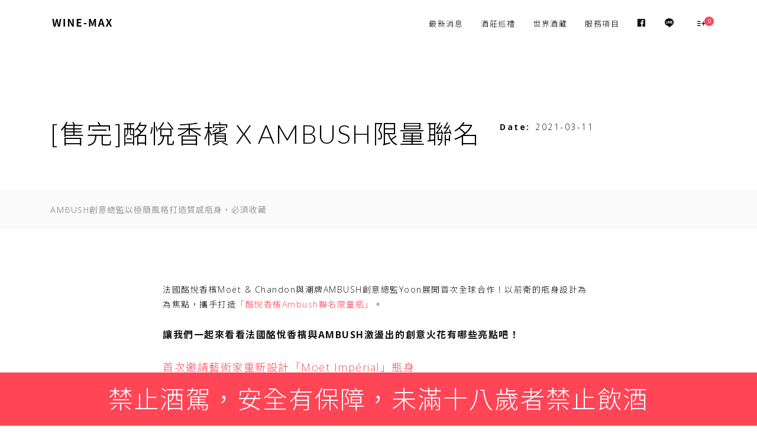

--- FILE ---
content_type: text/html; charset=utf-8
request_url: https://www.wine-max.tw/page/news/detail.aspx?num=61
body_size: 14296
content:



<!DOCTYPE html>
<html lang="zh-TW">
<head id="ctl00_PageHead"><title>
	酩悅香檳 X AMBUSH聯名限量瓶
</title><meta name="viewport" content="width=device-width, initial-scale=1.0, maximum-scale=1.0" /><meta http-equiv="Content-Type" content="text/html; charset=UTF-8" /><meta http-equiv="X-UA-Compatible" content="IE=edge,chrome=1" /><meta http-equiv="cache-control" content="no-cache" /><meta http-equiv="pragma" content="no-cache" /><meta http-equiv="expires" content="0" /><meta http-equiv="imagetoolbar" content="no" /><meta name="Robots" content="all" />
<!--uc:HeadMeta-->
<!-- for Google -->

<meta id="ctl00_HeadMeta_description" name="description" content="法國酩悅香檳Moët &amp; Chandon與日本潮流品牌AMBUSH創意總監Yoon展開首次全球合作！以前衛的瓶身設計為為焦點，攜打造「酩悅香檳Ambush聯名限量瓶」。現在就一起來看看法國酩悅香檳與AMBUSH激盪出的創意火花有哪些亮點吧！"></meta>
<meta id="ctl00_HeadMeta_keywords" name="keywords" content="法國、酩悅香檳、Moët Impérial、AMBUSH、日本潮牌、限量、設計瓶身"></meta>
<meta name="author" content="" />
<meta name="copyright" content="Copyright © WINE MAX All Rights Reserved." />
<meta name="application-name" content="" />





    <meta property="og:title" content="酩悅香檳 X AMBUSH聯名限量瓶" />
    <meta property="og:type" content="article" />
    <meta property="og:image" content="" />
    <meta property="og:url" content="https://www.wine-max.tw/page/news/detail.aspx?num=61" />
    <meta property="og:description" content="法國酩悅香檳Moët & Chandon與日本潮流品牌AMBUSH創意總監Yoon展開首次全球合作！以前衛的瓶身設計為為焦點，攜打造「酩悅香檳Ambush聯名限量瓶」。現在就一起來看看法國酩悅香檳與AMBUSH激盪出的創意火花有哪些亮點吧！" />

    <meta name="twitter:card" content="summary" />
    <meta name="twitter:title" content="酩悅香檳 X AMBUSH聯名限量瓶" />
    <meta name="twitter:description" content="法國酩悅香檳Moët & Chandon與日本潮流品牌AMBUSH創意總監Yoon展開首次全球合作！以前衛的瓶身設計為為焦點，攜打造「酩悅香檳Ambush聯名限量瓶」。現在就一起來看看法國酩悅香檳與AMBUSH激盪出的創意火花有哪些亮點吧！" />
    <meta name="twitter:image" content="" />


<!-- 關閉Skype工具列 -->
<meta name="SKYPE_TOOLBAR" content="SKYPE_TOOLBAR_PARSER_COMPATIBLE" />

    <!-- 網站圖示 favicon.ico -->
    <!-- generics -->
    <link rel="icon" type="image/png" href="/favicon.png" sizes="32x32">
    <link rel="icon" type="image/png" href="/favicon.png" sizes="57x57">
    <link rel="icon" type="image/png" href="/favicon.png" sizes="76x76">
    <link rel="icon" type="image/png" href="/favicon.png" sizes="96x96">
    <link rel="icon" type="image/png" href="/favicon.png" sizes="128x128">
    <link rel="icon" type="image/png" href="/favicon.png" sizes="228x228">
    <!-- Android -->
    <link rel="shortcut icon" href="/favicon.png" sizes="196x196">
    <!-- iOS -->
    <link rel="apple-touch-icon" href="/app_script/DisplayCut.ashx?file=favicon.png&rootDir=./&w=310&h=310&bgColor=White" sizes="120x120">
    <link rel="apple-touch-icon" href="/app_script/DisplayCut.ashx?file=favicon.png&rootDir=./&w=310&h=310&bgColor=White" sizes="152x152">
    <link rel="apple-touch-icon" href="/app_script/DisplayCut.ashx?file=favicon.png&rootDir=./&w=310&h=310&bgColor=White" sizes="180x180">
    <!-- Windows 8 IE 10-->
    <meta name="msapplication-TileColor" content="&lt;%=faviconBgColor%>" />
    <meta name="msapplication-TileImage" content="/favicon.png">
    

<!--uc:Head-->

<!-- Font -->
<link href='https://fonts.googleapis.com/css?family=Open+Sans:300,400,700%7CLato:300,400,700' rel='stylesheet' type='text/css'>

<!-- CSS -->
<link rel="stylesheet" href="/css/core.min.css" />
<link rel="stylesheet" href="/css/style.css" />
<link rel="stylesheet" href="/css/customize.css" />
<link rel="stylesheet" href="/css/font.css" />
<link rel="stylesheet" href="/css/swiper.min.css" />

<!--[if lt IE 9]>
    <script type="text/javascript" src="http://html5shiv.googlecode.com/svn/trunk/html5.js"></script>
<![endif]-->

</head>
<body id="ctl00_PageBody" class="">
    <div class="progress"></div>
    <form name="aspnetForm" method="post" action="./detail.aspx?num=61" id="aspnetForm">
<div>
<input type="hidden" name="__EVENTTARGET" id="__EVENTTARGET" value="" />
<input type="hidden" name="__EVENTARGUMENT" id="__EVENTARGUMENT" value="" />
<input type="hidden" name="__VIEWSTATE" id="__VIEWSTATE" value="/[base64]/Mgr/zaV3vvsIHmbu7" />
</div>

<script type="text/javascript">
//<![CDATA[
var theForm = document.forms['aspnetForm'];
if (!theForm) {
    theForm = document.aspnetForm;
}
function __doPostBack(eventTarget, eventArgument) {
    if (!theForm.onsubmit || (theForm.onsubmit() != false)) {
        theForm.__EVENTTARGET.value = eventTarget;
        theForm.__EVENTARGUMENT.value = eventArgument;
        theForm.submit();
    }
}
//]]>
</script>


<script src="/WebResource.axd?d=AXj8JF66A3Lm-4NIxXc42Op1e0mzGQgEtQZ3wfxroByHUOCJ1L9bWGzblv_cXvwpNuZN50bxx1czTl9rTxVDH_0r6Vw1&amp;t=638902061280000000" type="text/javascript"></script>


<script src="/ScriptResource.axd?d=HICnw6OD90YIXKDrp_xwOX1sY-stwGTd4TI-MF5k49nnEtHUEzzEgvcWQsTID9fQxSP7yt-gRad-m2nJdUlJvp0XLuLcNlTG1agex-1CRRwUu-drpDQW52tUfVecStQ4lcuABw2&amp;t=23c9c237" type="text/javascript"></script>
<script type="text/javascript">
//<![CDATA[
if (typeof(Sys) === 'undefined') throw new Error('ASP.NET Ajax 用戶端架構無法載入。');
//]]>
</script>

<script src="/ScriptResource.axd?d=TidQRTyKVGvTReMVZ6ySjViY9hIEflrpTobHBbzPB00WxYKnL06AXAt4ftAaA1_ejjcQv4qn54gjeOYO_umvRmptf4zlWXHHqp7VVMBwioJJ5CYIpg6ElvaTyJ_EMy_VEMgKJB8AWco7ry21ciaXp5ZlBg01&amp;t=23c9c237" type="text/javascript"></script>
<div>

	<input type="hidden" name="__VIEWSTATEGENERATOR" id="__VIEWSTATEGENERATOR" value="364E8360" />
	<input type="hidden" name="__EVENTVALIDATION" id="__EVENTVALIDATION" value="/wEdAAmNavYkPa6Vt8nA0c7tHB7iR/3qyGUmutEoumP6pUkeyU7gSMJ9/E/sL6F7Yy4zL/plZuSFHHmqhXoiq5C237R1r94L0sYaJqdjw3jb0zTx88qO7Oa/aG9s9FBmGO6KTHWdMSqZEkYSn++SmlmX8UepHwG4SPX4i5CVZxC2OwWZyDDucRRw7jE3N+Kbc82YdGYSAMirKzD/fOWKPoDL3DAe6Zdbmw==" />
</div>
        <script type="text/javascript">
//<![CDATA[
Sys.WebForms.PageRequestManager._initialize('ctl00$ScriptManager1', 'aspnetForm', [], [], [], 90, 'ctl00');
//]]>
</script>

        <!-- Side Navigation Menu -->
        <aside class="side-navigation-wrapper enter-right" data-no-scrollbar data-animation="scale-in">
            <div class="side-navigation-scroll-pane">
                <div class="side-navigation-inner">
                    <div class="side-navigation-header">
                        <div class="navigation-hide side-nav-hide">
                            <a href="#">
                                <span class="icon-cancel medium"></span>
                            </a>
                        </div>
                    </div>
                    <nav class="side-navigation">
                        
<!--uc:nav-->

<ul>
    
            <input type="hidden" name="ctl00$nav1$Repeater1$ctl00$page_num" id="ctl00_nav1_Repeater1_ctl00_page_num" />
            <li id="ctl00_nav1_Repeater1_ctl00_li" class="b">
                <a id="ctl00_nav1_Repeater1_ctl00_menu" href="./">最新消息</a></li>
        
            <input type="hidden" name="ctl00$nav1$Repeater1$ctl01$page_num" id="ctl00_nav1_Repeater1_ctl01_page_num" />
            <li id="ctl00_nav1_Repeater1_ctl01_li">
                <a id="ctl00_nav1_Repeater1_ctl01_menu" href="../explore/">酒莊巡禮</a></li>
        
            <input type="hidden" name="ctl00$nav1$Repeater1$ctl02$page_num" id="ctl00_nav1_Repeater1_ctl02_page_num" />
            <li id="ctl00_nav1_Repeater1_ctl02_li">
                <a id="ctl00_nav1_Repeater1_ctl02_menu" href="../product/">世界酒藏</a></li>
        
            <input type="hidden" name="ctl00$nav1$Repeater1$ctl03$page_num" id="ctl00_nav1_Repeater1_ctl03_page_num" />
            <li id="ctl00_nav1_Repeater1_ctl03_li">
                <a id="ctl00_nav1_Repeater1_ctl03_menu" href="../service/">服務項目</a></li>
        
    <li>
        <a href="https://www.facebook.com/WINEMAX999" target="_blank"><span class="icon-facebook font-15"></span></a>
    </li>
    <li>
        <a href="https://line.me/R/ti/p/%40uuz7536s" target="_blank"><img src="../../images/line-icon.png" class="line-icon" /></a>
    </li>
</ul>




                    </nav>
                    <div class="side-navigation-footer">
                        <ul class="social-list list-horizontal">
                            <li></li>
                        </ul>
                        <p class="copyright no-margin-bottom">&copy; WINE MAX</p>
                    </div>
                </div>
            </div>
        </aside>
        <!-- Side Navigation Menu End -->
        <div class="wrapper reveal-side-navigation">
            <div class="wrapper-inner">

                <!-- Header -->
                <header id="ctl00_header" class="header header-fixed-on-mobile nav-dark" data-sticky-threshold="0" data-compact-threshold="100" style="height: 80px;">
                    <div class="header-inner">
                        <div class="row nav-bar">
                            <div class="column width-12 nav-bar-inner">
                                <div class="logo">
                                    <div class="logo-inner">
                                        <a href="/index.aspx">
                                            <img src="/images/logo-dark.png" alt="Sartre Logo" /></a>
                                        <a href="/index.aspx">
                                            <img src="/images/logo.png" alt="Sartre Logo" /></a>
                                    </div>
                                </div>
                                
<!--uc:cart-->

<nav class="navigation nav-block secondary-navigation nav-right">
    <ul>
        <li>
            <div class="dropdown">
                <a href="#" class="nav-icon cart button no-page-fade"><span class="cart-indication"><span class="icon-add-to-list"></span>
                    <span id="ctl00_cart_shopCount" class="badge bkg-red">0</span></span></a>
                
            </div>
        </li>
        <li class="aux-navigation hide">
            <!-- Aux Navigation -->
            <a href="#" class="navigation-show side-nav-show nav-icon">
                <span class="icon-menu"></span>
            </a>
        </li>
    </ul>
</nav>
                                
                                <nav id="ctl00_nav" class="navigation nav-block primary-navigation nav-right">
                                    
<!--uc:nav-->

<ul>
    
            <input type="hidden" name="ctl00$nav2$Repeater1$ctl00$page_num" id="ctl00_nav2_Repeater1_ctl00_page_num" />
            <li id="ctl00_nav2_Repeater1_ctl00_li" class="b">
                <a id="ctl00_nav2_Repeater1_ctl00_menu" href="./">最新消息</a></li>
        
            <input type="hidden" name="ctl00$nav2$Repeater1$ctl01$page_num" id="ctl00_nav2_Repeater1_ctl01_page_num" />
            <li id="ctl00_nav2_Repeater1_ctl01_li">
                <a id="ctl00_nav2_Repeater1_ctl01_menu" href="../explore/">酒莊巡禮</a></li>
        
            <input type="hidden" name="ctl00$nav2$Repeater1$ctl02$page_num" id="ctl00_nav2_Repeater1_ctl02_page_num" />
            <li id="ctl00_nav2_Repeater1_ctl02_li">
                <a id="ctl00_nav2_Repeater1_ctl02_menu" href="../product/">世界酒藏</a></li>
        
            <input type="hidden" name="ctl00$nav2$Repeater1$ctl03$page_num" id="ctl00_nav2_Repeater1_ctl03_page_num" />
            <li id="ctl00_nav2_Repeater1_ctl03_li">
                <a id="ctl00_nav2_Repeater1_ctl03_menu" href="../service/">服務項目</a></li>
        
    <li>
        <a href="https://www.facebook.com/WINEMAX999" target="_blank"><span class="icon-facebook font-15"></span></a>
    </li>
    <li>
        <a href="https://line.me/R/ti/p/%40uuz7536s" target="_blank"><img src="../../images/line-icon.png" class="line-icon" /></a>
    </li>
</ul>




                                </nav>
                            </div>
                        </div>
                    </div>
                    <div class="warning-txt"><span>禁止酒駕，安全有保障，未滿十八歲者禁止飲酒</span></div>
                    <div class="warning-txt-mobile"><span>禁止酒駕，安全有保障，未滿十八歲者禁止飲酒</span></div>
                </header>
                <!-- Header End -->

                <!-- Content -->
                <div id="ctl00_content" class="content clearfix">
                    

    <!-- Content -->
    <div class="content clearfix">

        <!-- Header Intro -->
        <div class="section-block pt-120 pb-60">
            <div class="row">
                <div class="column width-8 mb-50">
                    <h1>
                        [售完]酩悅香檳 X AMBUSH限量聯名</h1>
                </div>
                <div class="column width-4 mb-50">
                    <div class="widget">
                        <p class="project-attribute">
                            <span class="project-label">Date:</span><span class="project-value">2021-03-11</span>
                        </p>
                    </div>
                </div>
            </div>
            <div class="post-info boxed mb-0">
                <div class="row">
                    <div class="column width-12">
                        <span class="font-14">
                            AMBUSH創意總監以極簡風格打造質感瓶身，必須收藏</span>
                    </div>
                </div>
            </div>
        </div>
        <!-- Header Intro  End -->

        <div class="clearfix mt-30">
            <div class="row">
                <div class="column width-8 offset-2">
                    <article class="post">
                        <div class="post-content">
                            <span style="font-size:14px;">法國酩悅香檳Mo&euml;t &amp; Chandon與潮牌AMBUSH創意總監Yoon展開首次全球合作！以前衛的瓶身設計為為焦點，攜手打造<span style="color:#ff4556;">「酩悅香檳Ambush聯名限量瓶」</span>。<br />
<br />
<strong><span style="font-size:16px;">讓我們一起來看看法國酩悅香檳與AMBUSH激盪出的創意火花有哪些亮點吧！</span></strong></span><br />
<br />
<span style="font-size: 18px;"><span style="color: rgb(255, 69, 86);">首次邀請藝術家重新設計「Mo&euml;t Imp&eacute;rial」瓶身</span></span><br />
<span style="font-size: 14px;"><strong><span style="font-size:16px;">酩悅香檳 x ambush推出聯名限量瓶！以極簡風格打造質感瓶身</span></strong></span><br />
<br />
<img alt="" src="https://wine-max.tw/upload/web/WINE/FR/ambush-%e5%89%b5%e6%84%8f%e7%b8%bd%e7%9b%a3yoon.png" style="width: 700px; height: 700px;" /><br />
<br />
<span style="font-size: 14px;">MO&Euml;T &amp; CHANDON此次與AMBUSH創意總監Yoon的合作，是酩悅香檳152年來，首次邀請藝術家重新設計1869年問世、且極具品牌標誌性的Mo&euml;t Imp&eacute;rial瓶身！<br />
因此對酩悅香檳來說，本次與AMBUSH的聯名，也算是品牌成立以來的一大創舉。</span><br />
<br />
<span style="font-size:14px;"><span style="color:#ff4556;"><span style="font-size:18px;">以極簡主義精神設計全新瓶身</span></span></span><br />
<span style="font-size:14px;">酩悅香檳此次選擇與AMBUSH合作，原因在於Yoon擁有大膽前衛的理念，其「打破常規」的行事作風，與酩悅香檳長年來在傳統工藝與當代文化間激盪出的火花相呼應。</span><br />
<br />
<img alt="" src="https://wine-max.tw/upload/web/WINE/FR/moet-imperial.jpg" style="color: rgb(255, 69, 86); font-size: 18px; width: 700px; height: 394px;" /><br />
<br />
<span style="font-size: 14px;">Yoon以擅長的極簡主義，將瓶身想像成一個全新的畫布，把傳統瓶標轉化為白色浮雕，而頸身也從耀金色轉為深邃黑，與白色浮雕瓶標產生強烈的視覺對比！</span><br />
<br />
<span style="font-size:14px;">這次合作也表達了酒莊支持慈善事業，限量版香檳的部分盈利將會由Mo&euml;t &amp; Chandon捐贈給厄瓜多爾Choc&oacute;熱帶雨林中的Canand&eacute;保護地，這是世界上面臨危機最大的熱帶雨林之一。</span><br />
<br />
<img alt="" src="https://wine-max.tw/upload/web/WINE/FR/MOET.jpg" style="width: 700px; height: 700px;" />
<div style="text-align: center;"><strong><span style="font-size:18px;">酩悅香檳AMBUSH聯名限量瓶</span></strong><br />
<span style="font-size:14px;">Mo&euml;t Imp&eacute;rial Brut ambush<br />
<br />
<span style="color:#696969;"><span style="font-size:16px;">建議售價NT.2,080</span></span><br />
<strong><span style="font-size:16px;">WINE-MAX珍藏價<span style="color:#ff4556;"><span style="font-size:20px;">NT.1,860</span></span></span></strong><br />
<span style="color:#A9A9A9;"><span style="font-family: &quot;Open Sans&quot;, Heebo, Roboto, &quot;Helvetica Neue&quot;, &quot;DIN Medium&quot;, &quot;Lucida Grande&quot;, &quot;Lucida Sans&quot;, Verdana, Helvetica, &quot;Noto Sans TC&quot;, &quot;Microsoft JhengHei&quot;, sans-serif;">※</span>附專屬設計提袋</span><br />
<br />
<span style="color:#ff4556;">6瓶以上另有折扣，請洽LINE@詢問唷！！</span></span>
<hr /><br />
<br />
&nbsp;
<table align="center" border="0" cellpadding="1" cellspacing="1" style="font-family: &quot;Open Sans&quot;, Heebo, Roboto, &quot;Helvetica Neue&quot;, &quot;DIN Medium&quot;, &quot;Lucida Grande&quot;, &quot;Lucida Sans&quot;, Verdana, Helvetica, &quot;Noto Sans TC&quot;, &quot;Microsoft JhengHei&quot;, sans-serif; font-size: 14px; text-align: center; height: 90px; width: 90px;">
	<tbody style="box-sizing: border-box;">
		<tr style="box-sizing: border-box;">
			<td style="box-sizing: border-box;"><a href="https://lin.ee/5rnEq9Y" style="color: rgb(35, 35, 35); box-sizing: border-box; touch-action: manipulation; text-decoration-line: none; outline: 0px; transition-property: background, border-color, color, opacity, box-shadow, transform; transition-duration: 0.3s; transition-timing-function: ease-in-out;"><img alt="" src="https://wine-max.tw/upload/web/LINE%40%40.jpg" style="outline: 0px; box-sizing: border-box; max-width: 100%; height: 90px; display: inline-block; vertical-align: middle; border-radius: inherit; width: 90px;" /></a></td>
		</tr>
	</tbody>
</table>
&nbsp;

<div style="box-sizing: border-box; margin-bottom: 0px; font-family: &quot;Open Sans&quot;, Heebo, Roboto, &quot;Helvetica Neue&quot;, &quot;DIN Medium&quot;, &quot;Lucida Grande&quot;, &quot;Lucida Sans&quot;, Verdana, Helvetica, &quot;Noto Sans TC&quot;, &quot;Microsoft JhengHei&quot;, sans-serif; font-size: 14px; text-align: center;"><span style="box-sizing: border-box;"><span style="box-sizing: border-box; color: rgb(169, 169, 169);">☛</span></span><span style="box-sizing: border-box; color: rgb(169, 169, 169);"><span style="box-sizing: border-box;"><span style="box-sizing: border-box; font-weight: 700;">立即加入LINE@鎖定最新優惠</span></span></span></div>
</div>
                        </div>

                        
                    </article>
                </div>
            </div>
        </div>

        <!-- Pagination Section 3 -->
        <div class="section-block pagination-3">
            <div class="row">
                <div class="width-8 offset-2">
                    <ul>
                        <li class="pag-previous">
                            <a id="ctl00_content_holder_previous" class="pagination-previous icon-left-open" href="detail.aspx?num=64"><span class="icon-left-open-mini"></span></a></li>                        
                        <li class="pag-next">
                            <a id="ctl00_content_holder_next" class="pagination-next disabled" href="detail.aspx?num=51"><span class="icon-right-open-mini"></span></a></li>
                    </ul>
                </div>
            </div>
        </div>
        <!-- Pagination Section 3 End -->
    </div>
    <!-- Content End -->

                </div>

                <!-- Footer -->
                <footer class="footer bg-LGary bor-top">
                    <div class="footer-top">
                        

<!--uc:sitemap-->

<div class="row flex">
    <div class="column width-5">
        <div class="widget">
            <h4 class="widget-title">NOTICE</h4>
            <p>
                
<!-- uc:page_unit -->
本網站並非線上交易型網站，所列商品及其相關資訊均僅供介紹參考之用，公司客服人員會儘速與您連絡。<br> 所有交易細節請均以我們服務人員與您確認訂單當時的內容與說明為準，如有造成不便及困擾之處，敬請見諒。
            </p>
        </div>
    </div>
    <div class="column width-3 offset-1">
        <div class="widget">
            <h4 class="widget-title">Links</h4>
            <ul>
                
                        <li id="ctl00_sitemap_Repeater1_ctl00_li" class="b1">
                            <a id="ctl00_sitemap_Repeater1_ctl00_menu" href="./"><span class="txt-tw">最新消息</span></a></li>
                    
                        <li id="ctl00_sitemap_Repeater1_ctl01_li" class="b2">
                            <a id="ctl00_sitemap_Repeater1_ctl01_menu" href="../explore/"><span class="txt-tw">酒莊巡禮</span></a></li>
                    
                        <li id="ctl00_sitemap_Repeater1_ctl02_li" class="b3">
                            <a id="ctl00_sitemap_Repeater1_ctl02_menu" href="../product/"><span class="txt-tw">世界酒藏</span></a></li>
                    
                        <li id="ctl00_sitemap_Repeater1_ctl03_li" class="b4">
                            <a id="ctl00_sitemap_Repeater1_ctl03_menu" href="../service/"><span class="txt-tw">服務項目</span></a></li>
                    
                        <li id="ctl00_sitemap_Repeater1_ctl04_li" class="b5">
                            <a id="ctl00_sitemap_Repeater1_ctl04_menu" href="../order/"><span class="txt-tw">喜愛酒單</span></a></li>
                    
                        <li id="ctl00_sitemap_Repeater1_ctl05_li" class="b6">
                            <a id="ctl00_sitemap_Repeater1_ctl05_menu" href="https://www.facebook.com/WINEMAX999" target="_blank"><span class="txt-tw">FACEBOOK</span></a></li>
                    
                        <li id="ctl00_sitemap_Repeater1_ctl06_li" class="b7">
                            <a id="ctl00_sitemap_Repeater1_ctl06_menu" href="https://line.me/R/ti/p/%40uuz7536s" target="_blank"><span class="txt-tw">LINE@</span></a></li>
                    
            </ul>
        </div>
    </div>
    <div class="column width-3">
        <div class="widget">
            <h4 class="widget-title">LOCATIONS</h4>
            <p class="no-margin-bottom weight-bold">威爾斯酒庫 02-2596-8660</p>
            <address class="no-margin-bottom color-14">104 台北市中山區吉林路299巷3號1樓</address>
            <p class="no-margin-bottom">週一 - 週五： 11:00 - 21:00</p>
            <p class="no-margin-bottom">週六： 12:00 - 20:00</p>
        </div>
        <div class="widget">
            <p class="no-margin-bottom weight-bold">天母威爾斯 02-2876-9388</p>
            <address class="no-margin-bottom color-14">111 台北市士林區中山北路六段430號</address>
            <p class="no-margin-bottom">週二 - 週五：11:00 - 21:00</p>
            <p class="no-margin-bottom">週六： 12:00 - 20:00</p>
            <p class="no-margin-bottom">週一公休</p>
        </div>
    </div>
</div>

                    </div>
                    <div class="footer-bottom">
                        <div class="row">
                            <div class="column width-12">
                                <p class="copyright pull-left">
                                    &copy; WINE MAX. All Rights Reserved.
						
                                </p>
                            </div>
                        </div>
                    </div>
                </footer>
                <!-- Footer End -->
            </div>
        </div>
    </form>
    
<!--uc:FooterJS-->
<script src="https://ajax.googleapis.com/ajax/libs/jquery/1.12.4/jquery.min.js"></script>
<script src="http://maps.googleapis.com/maps/api/js?v=3"></script>
<script src="/js/timber.master.min.js"></script>

<link href="/App_Script/fontawesome/css/all.min.css" rel="stylesheet" />
<script src="/App_Script/sweetalert2/sweetalert2.min.js"></script>
<link href="/App_Script/sweetalert2/sweetalert2.min.css" rel="stylesheet" />
<script type="text/javascript"> 
    function msgbox(title, type, url) {
        Swal.fire({
            title: title,
            type: (type != '' ? type : 'success'),
            confirmButtonClass: "btn btn-confirm mt-2",
            onClose: () => {
                if (url != '') {
                    window.location = url;
                }
            }
        });
    }
</script>

<script src="/js/swiper.min.js"></script>
<!-- Initialize Swiper -->
<script type="text/javascript">
    var swiper = new Swiper('.swiper-container', {
        slidesPerView: 'auto',
        spaceBetween: 0,
        pagination: {
            el: '.swiper-pagination',
            clickable: true,
        },
    });
</script>
    
        <!-- 這裡放各別頁面額外的JS -->
    
</body>
</html>


--- FILE ---
content_type: text/css
request_url: https://www.wine-max.tw/css/customize.css
body_size: 6814
content:
/*------------------------------------------------
*
* Template name: Mono
* Version      : 4.7.5
* Author       : FlaTheme
* Author URL   : http://themeforest.net/user/flatheme
*
-------------------------------------------------*/
@charset "UTF-8";
@import url("https://fonts.googleapis.com/css?family=Heebo:100,300,400,500,700,800,900");
@import url("https://fonts.googleapis.com/css?family=Playfair+Display:400,700,900");


input, textarea {
    width: 100%;
    padding: 1.3rem 1.3rem;
    margin: 0 0 1.5rem;
}

.form-select select {
    width: 100%;
    padding: 1.3rem 1.3rem;
}


/*-- 導覽列購物車 --*/
.nav-block .cart-overview .cart-actions a, .nav-block .cart-overview .cart-item a {
letter-spacing:1.5px;
font-size: 13px;
font-weight: 300;
line-height: 20px;
}


/*-- 字型 --*/
.font-b {
  font-weight:bold;
}

.font-12 {
  font-size: 12px;
}

.font-13 {
  font-size: 13px;
}

.font-14 {
  font-size: 14px;
}

.font-15 {
  font-size: 15px;
}

.font-16 {
  font-size: 16px !important;
}

.font-18 {
  font-size: 18px;
}

.font-wei-400 {
  font-weight: 400;
}

/*-- 置中對齊設定 --*/
.mar-auto{
    margin: auto;
}

.float-c {
    float: center;
}

.float-l {
    float: left;
}

.float-r {
    float: right;
}

/*-- 文字對齊設定 --*/

.text-center {
  text-align: center !important;
}

.text-left {
  text-align: left !important;
}

.text-right {
  text-align: right !important;
}


/*-- color --*/

.color-9 {
  color: #999 !important;
}
.color-14 {
  color: #141414 !important;
}

.color-37 {
  color: #373737 !important;
}

.color-90 {
  color: #909090 !important;
}

.color-white {
  color: #ffffff !important;
}

.color-s-red {
  color: #ff4556 !important;
}

/*-- 最大高度 --*/

.min-h-450{
  min-height: 450px;
}

.min-h-400{
  min-height: 400px;
}

/*-- 首頁文字 --*/

@media screen and (max-width: 414px){
    .lead {
        font-size: 16px;
    }
}

@media screen and (max-width: 375px){
    .lead {
        font-size: 14px;
    }
}


/*-- bg color --*/

.bg-white{
    background-color: #ffffff !important;
}

.bg-ligary {
  background-color: #fafafa !important;
}

.bg-se-gary {
  background-color: #fefefe !important;
}

.bg-cart{
  background-color: #262626 !important;
}

.bg-LGary {
  background-color:#fcfcfc;
}

.bkg-red {
    background-color: #ff4556 !important;
    border-color: #ff4556 !important;}

.color-hover-red:hover {
    background-color: #ff4556 !important;
    border-color: #ff4556 !important;
} 

.grid-filter-menu a.active {
    color: #fff;
    border-color: #fff;
    border-bottom: 1px solid #fff;
}


/*-- 背景底圖 --*/
.banner-bg-exp {
  background-image: url(../images/banner/exp-bg.jpg);
  width: auto;
}

.banner-bg-news {
  background-image: url(../images/banner/news-bg.jpg);
  width: auto;
}

.banner-bg-service {
  background-image: url(../images/banner/service-bg.jpg);
  width: auto;
}

.banner-bg-product {
  background-image: url(../images/banner/product-bg.jpg);
  width: auto;
}

.banner-ad-service {
    background-image: url(../images/banner/service-ad.jpg);
    background-size: cover;
    background-position: center;
}


/*-- BTN按鈕 --*/

.btn-more {
  border:1px solid #ff4556;
  color: #ff4556;
  background-color: #ffffff;

}

.btn-more:hover {
  background-color: #ff4556;
  border-color: #ff4556;
  color: #ffffff;
}

.btn-update {
    background: #3c3c3c;
    border-color: #3c3c3c;
    color: #fff;
}

.btn-update:hover{
    border:1px solid #3c3c3c;
    color: #3c3c3c;
    background-color: #fff
}

.line-icon{
    width: 15px !important;
    padding-bottom: 6px;
}


/*-- 標籤tag --*/

.tags > a {
    display: inline-block;
    margin: 0 8px 8px 0;
    background: #f0f0f0;
    padding: 5px 5px;
    font-size: 12px
  }

/*-- 表格 --*/
.table {
    font-size: 14px
}

/*-- color --*/
.color-b {
  color: #000000;
}

.color-l-black {
  color: #141414;
}

.color-l-gary {
  color: #555;
}

/*-- 線條 --*/
.no-bor-t {
  border-top:0; 
}

.no-bor-b {
  border-bottom:0px !important; 
}

.no-bor-r {
  border-right:0; 
}

.no-bor-l {
  border-left:0; 
}

/*-- 最新消息 --*/

.post-content img {
    width: 100%;
    height: auto !important;
}


/*-- 世界酒藏 --*/
.tab-content img{
    width: 100% !important;
    height: 100% !important;
}

.bor-top {
  border-top: 1px solid #ececec;
}

a.select-cla.active {
    font-weight: 600;
    text-decoration: underline;
    color:#ff4556
}

.select-cla{
    font-size: 14px;
    color: #666;
    text-decoration: none;
}


.amount{
    font-size: 18px;
    font-weight: 700;
}

.product{
    min-height: 500px;
}

/*-- 表格 --*/

.FL {
    border-right: 0px;
    border-left: 0px;
    border-top: 0px;
    border-bottom: 1px solid #ddd;
}

/*-- 警語 --*/

.warning-txt {
    height: 90px;
    position: fixed;
    right: 0;
    bottom: 0;
    z-index: 100;
    width: 100%;
    padding: 0 1%;
    font-size: 42px;
    line-height: 90px;
    text-align: center;
    color: #fff;
    background-color: #ff4556;
}

.warning-txt-mobile {
    height: 80px;
    position: fixed;
    right: 0;
    bottom: 0;
    z-index: 100;
    width: 100%;
    padding: 0 1%;
    font-size: 24px;
    line-height: 80px;
    text-align: center;
    color: #fff;
    background-color: #ff4556;
}

@media screen and (max-width:949px) and (min-width:821px){
    .warning-txt {font-size: 36px;}
}

@media screen and (max-width:821px) and (min-width:735px){
    .warning-txt {font-size: 32px;}
}

@media screen and (max-width:734px) and (min-width:650px){
    .warning-txt {font-size: 28px;}
}

@media screen and (max-width:649px) and (min-width:564px){
    .warning-txt {font-size: 24px;}
}

@media screen and (max-width:564px) and (min-width:531px){
    .warning-txt {font-size: 22px;}
}


@media screen and (max-width:1920px) and (min-width:531px){
    .warning-txt-mobile {display:none;}
}


@media (max-width: 530px) {
    .warning-txt {display:none;}
    .warning-txt-mobile{ display:block; font-size: 18px;}
}

@media screen and (max-width:434px) and (min-width:392px){
    .warning-txt-mobile{ font-size: 16px;}
}

@media screen and (max-width:391px) and (min-width:350px){
    .warning-txt-mobile{ font-size: 14px;}
}

@media screen and (max-width:349px){
    .warning-txt-mobile{ font-size: 12px;}
}


.field-wrapper-notice{
    margin-left: 30px;
}



/*-- NEWS swiper  --*/

.related-wine .swiper-slide img {
      width: auto !important; 
}

.related-wine {
    padding: 0px;
    height: 350px;
    margin: 60px 0px;
}
@media only screen and (max-width: 1200px) {
    .related-wine {
    height:350px;
}
}
@media only screen and (max-width: 768px) {
    .related-wine {
    height:300px;
}
}
.related-wine .swiper-wrapper {
    padding: 0px 0px 0px 0px;
    margin: 0px;
}
.related-wine .swiper-slide {
    text-align: center;
    width:33%;
    padding: 0px;
    }

@media only screen and (max-width: 1024px) {
    .related-wine .swiper-slide {
    width:40%;
    }
}
@media only screen and (max-width: 767px) {
    .related-wine .swiper-slide {
    width:50%;
    }
}
@media only screen and (max-width: 424px) {
    .related-wine .swiper-slide {
    width:100%;
    }
}


/*-- 年份  --*/
.wine-year{ 
    width: auto;
    font-size: 14px;
    color: #141414;
    line-height: 1.8;
    text-decoration:underline;
}

.wine-year:hover{
    cursor: pointer;
}


/*-- 隱藏 你看不到我  --*/
.dis-non{
    display: none;
}

#getting-started{
    display: none;
}

/*************************
  Basic margin padding
*************************/

.m-0 {
    margin-top: 0;
    margin-right: 0;
    margin-bottom: 0;
    margin-left: 0;
}

.p-0 {
    padding-top: 0;
    padding-right: 0;
    padding-bottom: 0;
    padding-left: 0;
}

.p-30 {
    padding-top: 30px;
    padding-right: 30px;
    padding-bottom: 30px;
    padding-left: 30px;
}


/*************************
    Margin top
*************************/

.mt-0 {
    margin-top: 0 !important;
}

.mt-1 {
    margin-top: 1px !important;
}

.mt-2 {
    margin-top: 2px !important;
}

.mt-3 {
    margin-top: 3px !important;
}

.mt-5 {
    margin-top: 5px !important;
}

.mt-10 {
    margin-top: 10px !important;
}

.mt-12 {
    margin-top: 12px !important;
}

.mt-15 {
    margin-top: 15px !important;
}

.mt-20 {
    margin-top: 20px !important;
}

.mt-25 {
    margin-top: 25px !important;
}

.mt-30 {
    margin-top: 30px !important;
}

.mt-35 {
    margin-top: 35px !important;
}

.mt-37 {
    margin-top: 37px !important;
}

.mt-40 {
    margin-top: 40px !important;
}

.mt-42 {
    margin-top: 42px !important;
}

.mt-48 {
    margin-top: 48px !important;
}

.mt-43 {
    margin-top: 43px !important;
}

.mt-47 {
    margin-top: 47px !important;
}

.mt-45 {
    margin-top: 45px !important;
}

.mt-50 {
    margin-top: 50px !important;
}

.mt-52 {
    margin-top: 52px !important;
}

.mt-55 {
    margin-top: 55px !important;
}

.mt-60 {
    margin-top: 60px !important;
}

.mt-65 {
    margin-top: 65px !important;
}

.mt-70 {
    margin-top: 70px !important;
}

.mt-72 {
    margin-top: 72px !important;
}

.mt-75 {
    margin-top: 75px !important;
}

.mt-80 {
    margin-top: 80px !important;
}

.mt-85 {
    margin-top: 85px !important;
}

.mt-84 {
    margin-top: 84px !important;
}

.mt-90 {
    margin-top: 90px !important;
}

.mt-95 {
    margin-top: 95px !important;
}

.mt-100 {
    margin-top: 100px !important;
}

.mt-110 {
    margin-top: 110px !important;
}

.mt-120 {
    margin-top: 120px !important;
}

.mt-130 {
    margin-top: 130px !important;
}

.mt-140 {
    margin-top: 140px !important;
}

.mt-160 {
    margin-top: 160px !important;
}

.mt-165 {
    margin-top: 165px !important;
}

.mt-179 {
    margin-top: 179px !important;
}

.mt-150 {
    margin-top: 150px !important;
}

.mt-170 {
    margin-top: 170px !important;
}

.mt-180 {
    margin-top: 180px !important;
}


.mt-185 {
    margin-top: 185px !important;
}

.mt-200 {
    margin-top: 200px !important;
}

.mt-290 {
    margin-top: 290px !important;
} 

.mt-285 {
    margin-top: 285px !important;
}

.mt-280 {
    margin-top: 280px !important;
}


/*************************
    Margin right
*************************/

.mr-0 {
    margin-right: 0px
}

.mr-2 {
    margin-right: 2px;
}

.mr-3 {
    margin-right: 3px;
}

.mr-4 {
    margin-right: 4px;
}

.mr-5 {
    margin-right: 5px;
}

.mr-8 {
    margin-right: 8px
}

.mr-10 {
    margin-right: 10px
}

.mr-12 {
    margin-right: 12px
}

.mr-15 {
    margin-right: 15px
}

.mr-20 {
    margin-right: 20px
}

.mr-25 {
    margin-right: 25px
}

.mr-30 {
    margin-right: 30px
}

.mr-35 {
    margin-right: 35px
}

.mr-40 {
    margin-right: 40px
}

.mr-50 {
    margin-right: 50px
}

.mr-55 {
    margin-right: 55px
}

.mr-60 {
    margin-right: 60px
}

.mr-70 {
    margin-right: 70px
}

.mr-80 {
    margin-right: 80px
}

.mr-85 {
    margin-right: 85px
}

.mr-90 {
    margin-right: 90px
}

.mr-100 {
    margin-right: 100px
}

.mr-110 {
    margin-right: 110px
}

.mr-120 {
    margin-right: 120px
}

.mr-130 {
    margin-right: 130px
}

.mr-140 {
    margin-right: 140px
}

.mr-150 {
    margin-right: 150px
}

.mr-170 {
    margin-right: 170px
}


/*************************
    Margin bottom
*************************/

.mb-0 {
    margin-bottom: 0 !important;
}

.mb-2 {
    margin-bottom: 2px
}

.mb-2 {
    margin-bottom: 1px!important;
}

.mb-5 {
    margin-bottom: 5px!important;
}

.mb-10 {
    margin-bottom: 10px !important;
}

.mb-12 {
    margin-bottom: 12px
}

.mb-15 {
    margin-bottom: 15px !important;
}

.mb-18 {
    margin-bottom: 18px
}

.mb-26 {
    margin-bottom: 26px
}

.mb-28 {
    margin-bottom: 28px
}

.mb-20 {
    margin-bottom: 20px !important;
}

.mb-22 {
    margin-bottom: 22px !important;
}

.mb-25 {
    margin-bottom: 25px !important;
}

.mb-30 {
    margin-bottom: 30px !important;
}

.mb-32 {
    margin-bottom: 32px !important;
}

.mb-35 {
    margin-bottom: 35px !important;
}

.mb-40 {
    margin-bottom: 40px !important;
}

.mb-42 {
    margin-bottom: 42px !important;
}

.mb-45 {
    margin-bottom: 45px !important;
}

.mb-50 {
    margin-bottom: 50px !important;
}

.mb-55 {
    margin-bottom: 55px !important;
}

.mb-57 {
    margin-bottom: 57px !important;
}

.mb-60 {
    margin-bottom: 60px !important;
}

.mb-63 {
    margin-bottom: 63px !important;
}

.mb-65 {
    margin-bottom: 65px !important;
}

.mb-70 {
    margin-bottom: 70px
}

.mb-75 {
    margin-bottom: 75px
}

.mb-78 {
    margin-bottom: 78px
}

.mb-80 {
    margin-bottom: 80px !important;
}

.mb-85 {
    margin-bottom: 85px
}

.mb-90 {
    margin-bottom: 90px
}

.mb-100 {
    margin-bottom: 100px
}

.mb-105 {
    margin-bottom: 105px
}

.mb-110 {
    margin-bottom: 110px
}

.mb-115 {
    margin-bottom: 115px
}

.mb-120 {
    margin-bottom: 120px
}

.mb-130 {
    margin-bottom: 130px
}

.mb-140 {
    margin-bottom: 140px
}

.mb-150 {
    margin-bottom: 150px
}


/*************************
    Margin left
*************************/

.ml-0 {
    margin-left: 0 !important;
}

.ml-5 {
    margin-left: 5px;
}

.ml-6 {
    margin-left: 6px;
}

.ml-7 {
    margin-left: 7px;
}


.ml-8 {
    margin-left: 8px;
}

.ml-9 {
    margin-left: 9px;
}

.ml-10 {
    margin-left: 10px;
}

.ml-12 {
    margin-left: 12px
}

.ml-15 {
    margin-left: 15px
}

.ml-18 {
    margin-left: 18px
}

.ml-20 {
    margin-left: 20px !important;
}

.ml-25 {
    margin-left: 25px !important;
}



.ml-30 {
    margin-left: 30px
}

.ml-40 {
    margin-left: 40px
}

.ml-50 {
    margin-left: 50px
}

.ml-60 {
    margin-left: 60px
}

.ml-70 {
    margin-left: 70px
}

.ml-80 {
    margin-left: 80px
}

.ml-90 {
    margin-left: 90px
}

.ml-100 {
    margin-left: 100px
}

.ml-110 {
    margin-left: 110px
}

.ml-120 {
    margin-left: 120px
}

.ml-125 {
    margin-left: 125px
}

.ml-130 {
    margin-left: 130px
}

.ml-140 {
    margin-left: 140px
}

.ml-150 {
    margin-left: 150px
}

.ml-285 {
    margin-left: 285px
}

.ml-300 {
    margin-left: 300px
}

.ml-350 {
    margin-left: 350px
}

/*************************
    margin-left
*************************/

.ml--15{
    margin-left: -15px;
}

@media (max-width:1365px) { .ml--15 { margin-left: 0px;  } }


.ml--32{
    margin-left: -32px;
}

/*************************
    Padding top
*************************/

.pt-0 {
    padding-top: 0 !important;
}

.pt-1 {
    padding-top: 1 !important;
}


.pt-4 {
    padding-top: 4px !important;
}

.pt-5 {
    padding-top: 5px !important;
}

.pt-10 { 
    padding-top: 10px !important;
}

.pt-12 {
    padding-top: 12px !important;
}

.pt-15 {
    padding-top: 15px !important;
}

.pt-20 { 
    padding-top: 20px !important;
}

.pt-25 {
    padding-top: 25px !important;
}

.pt-30 {
    padding-top: 30px !important;
}

.pt-35 {
    padding-top: 35px !important;
}

.pt-37 {
    padding-top: 37px !important;
}

.pt-40 {
    padding-top: 40px !important;
}

.pt-45 {
    padding-top: 45px !important;
}

.pt-50 {
    padding-top: 50px !important;
}

.pt-55 {
    padding-top: 55px !important;
}

.pt-58 {
    padding-top: 58px !important;
}

.pt-60 { 
    padding-top: 60px !important;
}

.pt-65 {
    padding-top: 65px !important;
}

.pt-68 {
    padding-top: 68px !important;
}

.pt-70 {
    padding-top: 70px !important;
}

.pt-75 {
    padding-top: 75px !important;
}

.pt-80 {
    padding-top: 80px !important;
}

.pt-85 {
    padding-top: 85px !important;
} 

.pt-95 {
    padding-top: 95px !important;
}

.pt-90 {
    padding-top: 90px !important;
}

.pt-97 {
    padding-top: 97px !important;
}

.pt-100 {
    padding-top: 100px !important;
}

.pt-95 {
    padding-top: 95px !important;
}

.pt-105 {
    padding-top: 105px !important;
}

.pt-110 {
    padding-top: 110px !important;
}

.pt-108 {
    padding-top: 108px !important;
}

.pt-107 {
    padding-top: 107px !important;
}

.pt-113 {
    padding-top: 113px !important;
}

.pt-115 {
    padding-top: 115px !important;
}

.pt-120 {
    padding-top: 120px !important;
}

.pt-125 {
    padding-top: 125px !important;
}

.pt-130 {
    padding-top: 130px !important;
}

.pt-135 {
    padding-top: 135px !important;
}

.pt-140 {
    padding-top: 140px !important;
}

.pt-145 {
    padding-top: 145px !important;
}

.pt-142 {
    padding-top: 142px !important;
}

.pt-150 {
    padding-top: 150px !important;
}

.pt-155 {
    padding-top: 155px
}

.pt-160 {
    padding-top: 160px
}

.pt-165 {
    padding-top: 165px
}

.pt-169 {
    padding-top: 169px
}

.pt-172 {
    padding-top: 172px
}

.pt-175 {
    padding-top: 175px
}

.pt-170 {
    padding-top: 170px
}

.pt-180 {
    padding-top: 180px
}

.pt-185 {
    padding-top: 185px
}

.pt-190 {
    padding-top: 190px
}

.pt-205 {
    padding-top: 205px
}

.pt-200 {
    padding-top: 200px
}

.pt-220 {
    padding-top: 220px
}

.pt-210 {
    padding-top: 210px
}

.pt-215 {
    padding-top: 215px
}

.pt-240 {
    padding-top: 240px
}

.pt-230 {
    padding-top: 230px
}

.pt-235 {
    padding-top: 235px
}

.pt-250 {
    padding-top: 250px
}

.pt-290 {
    padding-top: 290px
}

.pt-285 {
    padding-top: 285px
}

.pt-275 {
    padding-top: 275px
}

.pt-280 {
    padding-top: 280px
}

.pt-305 {
    padding-top: 305px
}

.pt-310 {
    padding-top: 305px
}

.pt-310 {
    padding-top: 305px
}

.pt-330 {
    padding-top: 330px
}

.pt-345 {
    padding-top: 345px
}

.pt-350 {
    padding-top: 350px
}

.pt-335 {
    padding-top: 335px
}

.pt-365 {
    padding-top: 365px
}

.pt-355 {
    padding-top: 355px
}

.pt-370 {
    padding-top: 370px
}

.pt-380 {
    padding-top: 380px
}


/*************************
    Padding right
*************************/

.pr-0 {
    padding-right: 0
}

.pr-1 {
    padding-right: 1px
}
.pr-3 {
    padding-right: 3px
}

.pr-10 {
    padding-right: 10px
}

.pr-15 {
    padding-right: 15px
}

.pr-20 {
    padding-right: 20px
}

.pr-30 {
    padding-right: 30px
}

.pr-32 {
    padding-right: 32px
}

.pr-40 {
    padding-right: 40px
}

.pr-45 {
    padding-right: 45px
}

.pr-47 {
    padding-right: 47px
}

.pr-50 {
    padding-right: 50px
}

.pr-55 {
    padding-right: 55px
}

.pr-60 {
    padding-right: 60px
}

.pr-65 {
    padding-right: 65px
}

.pr-70 {
    padding-right: 70px
}

.pr-80 {
    padding-right: 80px
}

.pr-90 {
    padding-right: 90px
}

.pr-100 {
    padding-right: 100px
}

.pr-110 {
    padding-right: 110px
}

.pr-120 {
    padding-right: 120px
}

.pr-130 {
    padding-right: 130px
}

.pr-140 {
    padding-right: 140px
}

.pr-150 {
    padding-right: 150px
}

.pr-155 {
    padding-right: 155px
}

.pr-155 {
    padding-right: 155px
}

.pr-180 {
    padding-right: 180px
}

.pr-170 {
    padding-right: 170px
}

.pr-125 {
    padding-right: 125px
}

.pr-85 {
    padding-right: 85px
}

.pr-170 {
    padding-right: 170px
}

.pr-195 {
    padding-right: 195px
}

.pr-215 {
    padding-right: 215px
}


/*************************
    Padding bottom
*************************/

.pb-0 {
    padding-bottom: 0 !important
}

.pb-1 {
    padding-bottom: 1 !important
}

.pb-2 {
    padding-bottom: 2 !important
}

.pb-3 {
    padding-bottom: 3 !important
}

.pb-4 {
    padding-bottom: 4 !important
}

.pb-5 {
    padding-bottom: 5px !important;
}

.pb-6 {
    padding-bottom: 6px !important
}

.pb-10 {
    padding-bottom: 10px !important
}

.pb-13 {
    padding-bottom: 13px !important
}

.pb-15 {
    padding-bottom: 15px !important
}

.pb-18 {
    padding-bottom: 18px !important
}

.pb-20 {
    padding-bottom: 20px !important
}

.pb-22 {
    padding-bottom: 22px !important
}

.pb-25 {
    padding-bottom: 25px !important
}

.pb-30 {
    padding-bottom: 30px !important
}

.pb-35 {
    padding-bottom: 35px !important
}

.pb-40 {
    padding-bottom: 40px !important
}

.pb-45 {
    padding-bottom: 45px !important;
}

.pb-50 {
    padding-bottom: 50px !important;
}

.pb-55 {
    padding-bottom: 55px !important;
}

.pb-60 {
    padding-bottom: 60px
}

.pb-65 {
    padding-bottom: 65px
}

.pb-70 {
    padding-bottom: 70px
}

.pb-75 {
    padding-bottom: 75px
}

.pb-80 {
    padding-bottom: 80px
}

.pb-85 {
    padding-bottom: 85px
}

.pb-88 {
    padding-bottom: 88px
}

.pb-90 {
    padding-bottom: 90px
}

.pb-95 {
    padding-bottom: 95px
}

.pb-97 {
    padding-bottom: 97px
}

.pb-100 {
    padding-bottom: 100px
}

.pb-105 {
    padding-bottom: 105px
}

.pb-107 {
    padding-bottom: 107px
}

.pb-110 {
    padding-bottom: 110px
}

.pb-115 {
    padding-bottom: 115px
}

.pb-120 {
    padding-bottom: 120px
}

.pb-125 {
    padding-bottom: 125px
}

.pb-130 {
    padding-bottom: 130px
}

.pb-135 {
    padding-bottom: 135px
}

.pb-140 {
    padding-bottom: 140px
}

.pb-145 {
    padding-bottom: 145px
}

.pb-146 {
    padding-bottom: 146px
}

.pb-142 {
    padding-bottom: 142px
}

.pb-150 {
    padding-bottom: 150px
}

.pb-152 {
    padding-bottom: 152px
}

.pb-155 {
    padding-bottom: 155px
}

.pb-160 {
    padding-bottom: 160px
}

.pb-165 {
    padding-bottom: 165px
}

.pb-169 {
    padding-bottom: 169px
}

.pb-178 {
    padding-bottom: 178px
}

.pb-175 {
    padding-bottom: 175px
}

.pb-170 {
    padding-bottom: 170px
}

.pb-172 {
    padding-bottom: 172px
}

.pb-180 {
    padding-bottom: 180px
}

.pb-185 {
    padding-bottom: 185px
}

.pb-190 {
    padding-bottom: 190px
}

.pb-210 {
    padding-bottom: 210px
}

.pb-205 {
    padding-bottom: 205px
}

.pb-230 {
    padding-bottom: 230px
}

.pb-212 {
    padding-bottom: 212px
}

.pb-245 {
    padding-bottom: 245px
}

.pb-250 {
    padding-bottom: 250px
}

.pb-258 {
    padding-bottom: 258px
}

.pb-280 {
    padding-bottom: 280px
}

.pb-210 {
    padding-bottom: 210px
}

.pb-285 {
    padding-bottom: 285px
}

.pb-290 {
    padding-bottom: 290px
}

.pb-280 {
    padding-bottom: 280px
}

.pb-285 {
    padding-bottom: 285px
}

.pb-200 {
    padding-bottom: 200px
}

.pb-220 {
    padding-bottom: 220px
}

.pb-215 {
    padding-bottom: 215px
}

.pb-295 {
    padding-bottom: 295px
}

.pb-300 {
    padding-bottom: 300px
}

.pb-310 {
    padding-bottom: 310px
}

.pb-320 {
    padding-bottom: 320px
}

.pb-315 {
    padding-bottom: 315px
}

.pb-440 {
    padding-bottom: 440px
}

.pb-450 {
    padding-bottom: 450px
}


/*************************
    Padding left
*************************/

.pl-0 {
    padding-left: 0 !important;
}

.pl-10 {
    padding-left: 10px
}

.pl-15 {
    padding-left: 15px
}

.pl-20 {
    padding-left: 20px !important;
}

.pl-30 {
    padding-left: 30px
}

.pl-32 {
    padding-left: 32px
}

.pl-35 {
    padding-left: 35px
}

.pl-40 {
    padding-left: 40px
}

.pl-45 {
    padding-left: 45px
}

.pl-47 {
    padding-left: 47px
}

.pl-50 {
    padding-left: 50px
}

.pl-55 {
    padding-left: 55px
}

.pl-60 {
    padding-left: 60px
}

.pl-65 {
    padding-left: 65px
}

.pl-70 {
    padding-left: 70px
}

.pl-80 {
    padding-left: 80px
}

.pl-85 {
    padding-left: 85px
}

.pl-90 {
    padding-left: 90px
}

.pl-100 {
    padding-left: 100px
}

.pl-110 {
    padding-left: 110px
}

.pl-120 {
    padding-left: 120px
}

.pl-125 {
    padding-left: 125px
}

.pl-130 {
    padding-left: 130px
}

.pl-140 {
    padding-left: 140px
}

.pl-140 {
    padding-left: 140px
}

.pl-150 {
    padding-left: 150px
}

.pl-165 {
    padding-left: 165px
}

.pl-170 {
    padding-left: 170px
}

.pl-155 {
    padding-left: 155px
}

.pl-190 {
    padding-left: 190px
}

.pl-170 {
    padding-left: 170px
}

.pl-195 {
    padding-left: 195px
}

.pl-375 {
    padding-left: 375px
}


/***************************
    Page section padding 
****************************/

.ptb-0 {
    padding: 0
}

.ptb-10 {
    padding: 10px 0
}

.ptb-15 {
    padding: 15px 0
}

.ptb-20 {
    padding: 20px 0
}

.ptb-25 {
    padding: 25px 0
}

.ptb-30 {
    padding: 30px 0
}

.ptb-32 {
    padding: 32px 0
}

.ptb-37 {
    padding: 37px 0
}

.ptb-40 {
    padding: 40px 0
}

.ptb-50 {
    padding: 50px 0
}

.ptb-60 {
    padding: 60px 0
}

.ptb-68 {
    padding: 68px 0
}

.ptb-65 {
    padding: 65px 0
}

.ptb-70 {
    padding: 70px 0
}

.ptb-75 {
    padding: 75px 0
}

.ptb-80 {
    padding: 80px 0
}

.ptb-90 {
    padding: 90px 0
}

.ptb-100 {
    padding: 100px 0
}

.ptb-95 {
    padding: 95px 0
}

.ptb-110 {
    padding: 110px 0
}

.ptb-120 {
    padding: 120px 0
}

.ptb-130 {
    padding: 130px 0
}

.ptb-135 {
    padding: 135px 0
}

.ptb-140 {
    padding: 140px 0
}

.ptb-150 {
    padding: 150px 0
}

.ptb-160 {
    padding: 160px 0
}

.ptb-165 {
    padding: 165px 0
}

.ptb-170 {
    padding: 170px 0
}

.ptb-177 {
    padding: 177px 0
}

.ptb-180 {
    padding: 180px 0
}

.ptb-190 {
    padding: 190px 0
}

.ptb-200 {
    padding: 200px 0
}

.ptb-210 {
    padding: 210px 0
}

.ptb-220 {
    padding: 220px 0
}

.ptb-250 {
    padding: 250px 0
}

.ptb-290 {
    padding: 290px 0
}

.ptb-310 {
    padding: 310px 0
}

.ptb-300 {
    padding: 300px 0
}

.ptb-350 {
    padding: 350px 0
}

.ptb-400 {
    padding: 400px 0
}


/***************************
    Page section margin 
****************************/

.mtb-0 {
    margin: 0
}

.mtb-10 {
    margin: 10px 0
}

.mtb-15 {
    margin: 15px 0
}

.mtb-20 {
    margin: 20px 0
}

.mtb-30 {
    margin: 30px 0
}

.mtb-40 {
    margin: 40px 0
}

.mtb-50 {
    margin: 50px 0
}

.mtb-60 {
    margin: 60px 0
}

.mtb-70 {
    margin: 70px 0
}

.mtb-80 {
    margin: 80px 0
}

.mtb-90 {
    margin: 90px 0
}

.mtb-100 {
    margin: 100px 0
}

.mtb-110 {
    margin: 110px 0
}

.mtb-120 {
    margin: 120px 0
}

.mtb-130 {
    margin: 130px 0
}

.mtb-140 {
    margin: 140px 0
}

.mtb-150 {
    margin: 150px 0;
}

.mtb-290 {
    margin: 290px 0;
}

/*-- width --*/

.wid-100 {
  width: 100% !important;
}

.wid-95 {
  width: 95% !important;
}

.wid-90 {
  width: 90% !important;
}

.wid-85 {
  width: 85% !important;
}

.wid-80 {
  width: 80% !important;
}

.wid-75 {
  width: 75% !important;
}

.wid-70 {
  width: 70% !important;
}

.wid-65 {
  width: 65% !important;
}

.wid-60 {
  width: 60% !important;
}

.wid-55 {
  width: 55% !important;
}

.wid-50 {
  width: 50% !important;
}

.wid-45 {
  width: 45% !important;
}

.wid-40 {
  width: 40% !important;
}

.wid-35 {
  width: 35% !important;
}

.wid-30 {
  width: 30% !important;
}

.wid-25 {
  width: 25% !important;
}

.wid-20 {
  width: 20% !important;
}

.wid-15 {
  width: 15% !important;
}

.wid-10 {
  width: 10% !important;
}

.wid-5 {
  width: 5% !important;
}

/*-- height --*/

.hei-100 {
  height: 100% !important;
}

.hei-95 {
  height: 95% !important;
}

.hei-90 {
  height: 90% !important;
}

.hei-85 {
  height: 85% !important;
}

.hei-80 {
  height: 80% !important;
}

.hei-75 {
  height: 75% !important;
}

.hei-70 {
  height: 70% !important;
}

.hei-65 {
  height: 65% !important;
}

.hei-60 {
  height: 60% !important;
}

.hei-55 {
  height: 55% !important;
}

.hei-45 {
  height: 45% !important;
}

.hei-40 {
  height: 40% !important;
}

.hei-35 {
  height: 35% !important;
}

.hei-30 {
  height: 30% !important;
}

.hei-25 {
  height: 25% !important;
}

.hei-20 {
  height: 20% !important;
}

.hei-15 {
  height: 15% !important;
}

.hei-10 {
  height: 10% !important;
}

.hei-5 {
  height: 5% !important;
}


--- FILE ---
content_type: text/css
request_url: https://www.wine-max.tw/css/font.css
body_size: 21
content:
@import url(https://fonts.googleapis.com/earlyaccess/notosanstc.css);

/*---- index ------*/
@import url('https://fonts.googleapis.com/css?family=Roboto:100,300,400,500,700,900');

/*----- intro -----*/

@import url('https://fonts.googleapis.com/css?family=Noto+Sans:100,300,400,700|Roboto');

@import url('https://fonts.googleapis.com/css?family=Open+Sans:100,300,400,500,700,900');

@import url('https://fonts.googleapis.com/css?family=Source+Sans+Pro:100,300,400,500,700,900');


